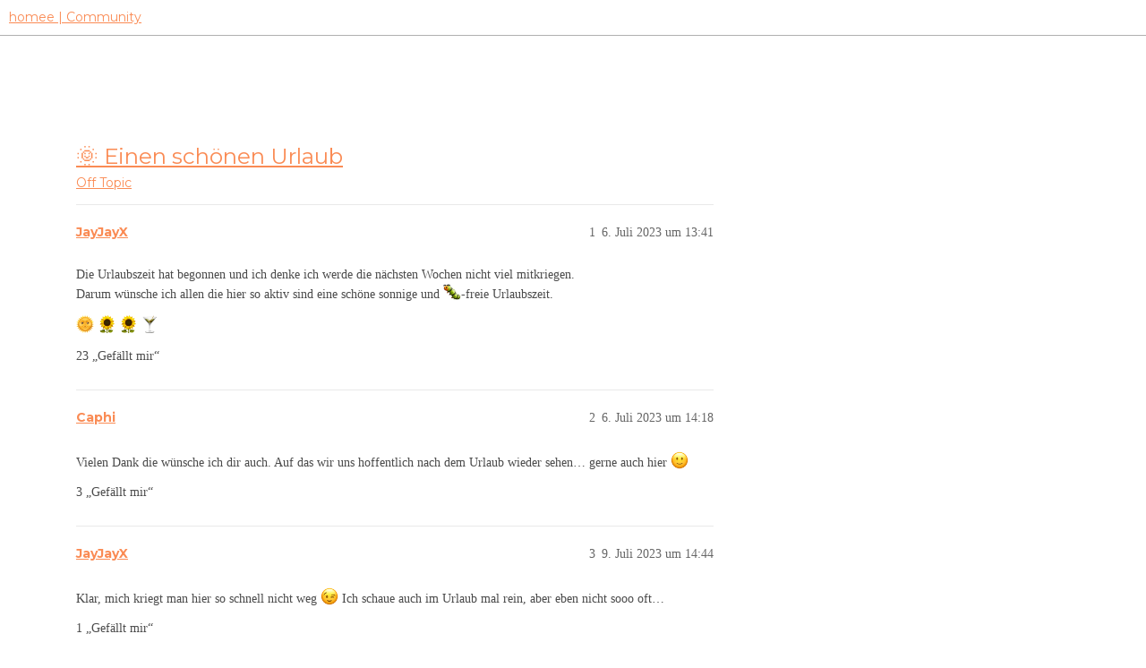

--- FILE ---
content_type: text/css
request_url: https://community.hom.ee/stylesheets/desktop_theme_7_60e06f5f1c68703e3c0b4ba4cad9b8421d3cd8ee.css?__ws=community.hom.ee
body_size: 1378
content:
.headerLink a{font-family:"DM Sans",sans-serif;font-size:16px !important;font-weight:500;padding:6px 0px !important;margin:0px 20px;transition:color .2s}.headerLink a:hover{color:#8e8e8e !important;border-bottom:2px solid #f9bd69}.community-custom-header-links a{color:#8e8e8e !important;border-bottom:2px solid #f9bd69}.d-header{height:5em !important}#logo-link{top:18px !important}#logo-container{height:unset !important}@media screen and (max-width: 540px){.logo-really-big{max-height:30px !important}#logo-link{top:20px !important}}#main-outlet{padding-top:120px !important;min-height:calc(100vh - 320px)}html{font-size:14px;font-family:"Montserrat",sans-serif;color:#4a4a4a;-webkit-font-smoothing:antialiased}a{font-family:"Montserrat",sans-serif;font-weight:400}.clear{clear:both}ul,ol,dd{margin:0 0 0px 0px;padding:0}#main{background-color:#fff;margin:0 auto;min-height:100%;width:100%}.navigation{background-color:#fff}.navigation-list{float:right;height:100%}.navigation-list li{display:inline-block;margin-right:-4px}@media screen and (max-width: 600px){.navigation-list li{display:block}}.navigation-list li a{color:#4a4a4a;display:inline-block;line-height:100px;padding:0 30px;text-decoration:none}.last{margin:0 !important}@media screen and (max-width: 850px){.navigation-list li a{padding:0 20px}}@media screen and (max-width: 600px){.navigation-list li a{line-height:4rem !important;padding:0 18px}}.navigation-list li a:hover{background-color:#f7f7f7}.navigation-list li:last-child h5{font-weight:700}h5.smaller-font{font-size:1.25rem;line-height:inherit;font-weight:400}@media screen and (max-width: 1280px){h5.smaller-font{font-size:1.4rem}}@media screen and (max-width: 1024px){h5.smaller-font{font-size:2rem}}@media screen and (max-width: 1280px){h5.smaller-font{font-size:1.4rem}}.navigation-list li .active{background-color:#f3efec}.uppercase{text-transform:uppercase}.footer-wrapper{width:100%;height:200px;display:flex;justify-content:center;align-items:center;background-color:#f2f2f2}.footer-container{max-width:1110px;width:100%;display:flex;justify-content:center;flex-direction:column;padding:0 8px}.footer-content{width:100%;display:flex;justify-content:space-between}.footer-content a{padding:6px 0px;font-family:"DM Sans",sans-serif;font-size:18px !important;font-weight:700;color:#3a3a3a}@media screen and (max-width: 600px){.footer-content a{font-size:16px !important}}.footer-list-left{display:flex;z-index:100}.footer-list-left a{margin-right:50px;transition:color .2s}.footer-list-left a:hover{border-bottom:2px solid #f9bd69;color:#8e8e8e !important}@media screen and (max-width: 730px){.footer-list-left a{margin-right:20px}}@media screen and (max-width: 520px){.footer-list-left{flex-direction:column;align-items:flex-start}.footer-list-left a{border-bottom:2px solid rgba(0,0,0,0)}}.footer-list-right{display:flex;align-items:flex-start}.footer-list-right a{border-bottom:2px solid #f9bd69;transition:color .2s}.footer-list-right a:hover{color:#8e8e8e !important}.footer-social{margin-top:30px;display:flex;justify-content:center}.footer-social img{width:50px}.footer-social a{padding:0 5px}@media screen and (max-width: 520px){.footer-social{justify-content:flex-end;margin-top:-60px}.footer-social :last-child{padding-right:0px}}.d-header-icons .d-icon{opacity:1 !important}.d-header-icons .icon:hover,.drop-down-mode .d-header-icons .active .icon{border-color:rgba(0,0,0,0)}.topic-list.categories tr.has-description td.category,.category-list tr.has-description td.category{padding:3% 3%}.topic-list,.category-list{border-collapse:separate;border-spacing:0 1em}.topic-list>tbody>tr:nth-child(2n+1),.topic-list>tbody>tr:nth-child(2n),.category-list>tbody>tr:nth-child(2n+1),.category-list>tbody>tr:nth-child(2n){background-color:#f2f2f2 !important;border-bottom:1px solid #ccc}.topic-list.categories td.category,.category-list td.category{border-left:12px solid}.topic-list>tbody>tr:first-of-type,.category-list>tbody>tr:first-of-type{border-top:10px solid #e9e9e9}.topic-list th,.topic-list td{padding:7px !important}.solved{background-color:#d8e2b7;padding:5px}.topic-statuses .fa-check-square-o{color:#77af15;padding-right:3px}.solved-panel,.post-controls .accepted,.fa.accepted,.accepted-text{color:#77af15}.group-homee-team .topic-body{background-color:#fff2dd}.nav-pills>li.active>a{background:#eaa8a8}.posters{display:none}.stats{display:none}.latest{display:none}.topics{display:none}.subcategories{display:none}.views{display:none}#suggested-topics{display:none}.clearfix{border-spacing:0}.badge-notification.new-posts,.badge-notification.unread-posts{color:#3a3a3a}.post-retort{background:rgba(0,0,0,0);border:1px solid #e9e9e9;margin:20px 5px;padding-left:10px;padding-right:10px;padding-top:5px;padding-bottom:5px}.post-retort__count{font-size:12px;padding:1px;position:relative;bottom:-2px;left:3px;font-weight:normal;color:#000}.post-retort__tooltip{font-size:12px;padding:10px;font-weight:normal}.emoji-picker{border-radius:5px}

/*# sourceMappingURL=desktop_theme_7_60e06f5f1c68703e3c0b4ba4cad9b8421d3cd8ee.css.map?__ws=community.hom.ee */
